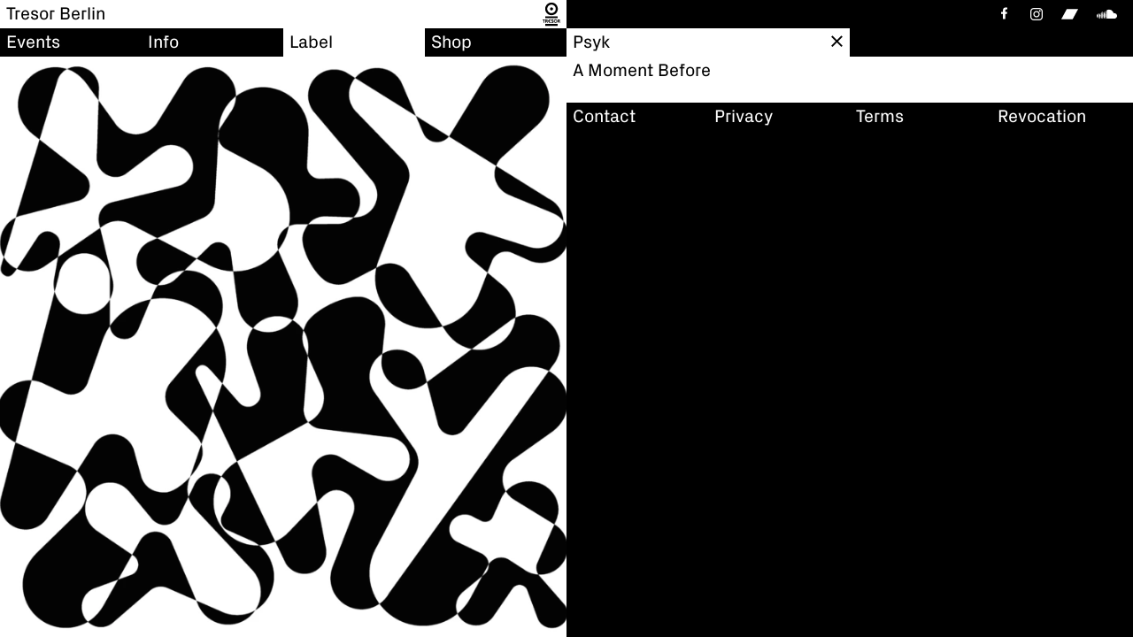

--- FILE ---
content_type: text/html; charset=UTF-8
request_url: https://tresorberlin.com/release/tresor-308/
body_size: 2861
content:
<!doctype html>
<html lang="en-US">
<head>
	<meta charset="UTF-8">
	<meta http-equiv="X-UA-Compatible" content="IE=edge">
	<meta name="apple-mobile-web-app-capable" content="yes">
	<meta name="mobile-web-app-capable" content="yes">
	<meta name="viewport" content="width=device-width, initial-scale=1, maximum-scale=1, user-scalable=0">

	<title>Tresor.308 | Tresor Berlin</title>
	<meta name="title" content="Tresor.308 | Tresor Berlin">
	<meta property="og:title" content="Tresor.308 | Tresor Berlin" />

	<meta property="og:type" content="website">
	<meta property="og:url" content="https://tresorberlin.com/release/tresor-308/">
	<meta property="og:locale" content="de_DE" />


    
	
		<meta property="og:image" content="https://tresorberlin.com/wp-content/uploads/2019/02/tresor308-artwork-1536x1536.png" />
		<meta property="og:image:width" content="1536">
		<meta property="og:image:height" content="1536">

	
	<meta name="description" content="Legendary techno label and nightclub from Berlin. Tresor Shop sells music and Tresor branded merchandise.">
	<meta property="og:description" content="Legendary techno label and nightclub from Berlin. Tresor Shop sells music and Tresor branded merchandise.">


	<meta name="Copyright" content="Copyright &copy; Tresor Berlin - 2026">

    <link rel="icon" href="https://tresorberlin.com/wp-content/themes/tresor/images/favicon-32.png" sizes="32x32" type="image/png">
    <link rel="icon" href="https://tresorberlin.com/wp-content/themes/tresor/images/favicon-64.png" sizes="64x64" type="image/png">
    <link rel="icon" href="https://tresorberlin.com/wp-content/themes/tresor/images/favicon-128.png" sizes="128x128" type="image/png">
    <link rel="icon" href="https://tresorberlin.com/wp-content/themes/tresor/images/favicon-192.png" sizes="192x192" type="image/png">
    <link rel="apple-touch-icon" href="https://tresorberlin.com/wp-content/themes/tresor/images/favicon-180.png" sizes="180x180" type="image/png">

	<meta name='robots' content='max-image-preview:large' />
<link rel='stylesheet' id='wc-pb-checkout-blocks-css' href='https://tresorberlin.com/wp-content/plugins/woocommerce-product-bundles/assets/css/frontend/checkout-blocks.css?ver=8.1.2' type='text/css' media='all' />
<link rel='stylesheet' id='style-css' href='https://tresorberlin.com/wp-content/themes/tresor/style.css?ver=2.02' type='text/css' media='all' />
<link rel='stylesheet' id='wc-bundle-style-css' href='https://tresorberlin.com/wp-content/plugins/woocommerce-product-bundles/assets/css/frontend/woocommerce.css?ver=8.1.2' type='text/css' media='all' />
<link rel="canonical" href="https://tresorberlin.com/release/tresor-308/" />
			<script  type="text/javascript">
				!function(f,b,e,v,n,t,s){if(f.fbq)return;n=f.fbq=function(){n.callMethod?
					n.callMethod.apply(n,arguments):n.queue.push(arguments)};if(!f._fbq)f._fbq=n;
					n.push=n;n.loaded=!0;n.version='2.0';n.queue=[];t=b.createElement(e);t.async=!0;
					t.src=v;s=b.getElementsByTagName(e)[0];s.parentNode.insertBefore(t,s)}(window,
					document,'script','https://connect.facebook.net/en_US/fbevents.js');
			</script>
			<!-- WooCommerce Facebook Integration Begin -->
			<script  type="text/javascript">

				fbq('init', '426373582086854', {}, {
    "agent": "woocommerce-9.3.3-3.2.10"
});

				fbq( 'track', 'PageView', {
    "source": "woocommerce",
    "version": "9.3.3",
    "pluginVersion": "3.2.10"
} );

				document.addEventListener( 'DOMContentLoaded', function() {
					// Insert placeholder for events injected when a product is added to the cart through AJAX.
					document.body.insertAdjacentHTML( 'beforeend', '<div class=\"wc-facebook-pixel-event-placeholder\"></div>' );
				}, false );

			</script>
			<!-- WooCommerce Facebook Integration End -->
			<style id='wp-fonts-local' type='text/css'>
@font-face{font-family:Inter;font-style:normal;font-weight:300 900;font-display:fallback;src:url('https://tresorberlin.com/wp-content/plugins/woocommerce/assets/fonts/Inter-VariableFont_slnt,wght.woff2') format('woff2');font-stretch:normal;}
@font-face{font-family:Cardo;font-style:normal;font-weight:400;font-display:fallback;src:url('https://tresorberlin.com/wp-content/plugins/woocommerce/assets/fonts/cardo_normal_400.woff2') format('woff2');}
</style>

    <style>
        :root { --accent:#1d2bc4;--accent-text:#ffffff;--accent-hover:#3344ff;--accent-text-hover:#ffffff; }
    </style>


</head>

<body class="release-template-default single single-release postid-15172 theme-tresor woocommerce-no-js">



<div class="body-inner">


    <header class="site-header">
        <div class="site-header-title bar">
            <a href="https://tresorberlin.com">
                <span>Tresor Berlin</span>
            </a>
            <a href="https://tresorberlin.com" class="logo-bar-link">
                <svg><use xlink:href="https://tresorberlin.com/wp-content/themes/tresor/images/assets.svg#tresor" href="https://tresorberlin.com/wp-content/themes/tresor/images/assets.svg#tresor"></use></svg>
            </a>
            <button class="menu-trigger menu-trigger-close"></button>
        </div>
        <div class="site-header-social bar">
            <div class="ext-links">
                <a href="https://www.facebook.com/tresorberlin" title="Facebook" target="_blank" rel="noopener" class="ext-link-fb">
                    <svg><use xlink:href="https://tresorberlin.com/wp-content/themes/tresor/images/assets.svg#fb" href="https://tresorberlin.com/wp-content/themes/tresor/images/assets.svg#fb"></use></svg>
                </a>
                <a href="https://www.instagram.com/tresorberlin/" title="Instagram" target="_blank" rel="noopener" class="ext-link-ig">
                    <svg><use xlink:href="https://tresorberlin.com/wp-content/themes/tresor/images/assets-v2.svg#ig" href="https://tresorberlin.com/wp-content/themes/tresor/images/assets-v2.svg#ig"></use></svg>
                </a>
                <a href="https://tresorberlin.bandcamp.com/" title="Bandcamp" target="_blank" rel="noopener" class="ext-link-bc">
                    <svg><use xlink:href="https://tresorberlin.com/wp-content/themes/tresor/images/assets-v2.svg#bc" href="https://tresorberlin.com/wp-content/themes/tresor/images/assets-v2.svg#bc"></use></svg>
                </a>
                <a href="https://soundcloud.com/tresorberlin" title="Soundcloud" target="_blank" rel="noopener" class="ext-link-sc">
                    <svg><use xlink:href="https://tresorberlin.com/wp-content/themes/tresor/images/assets.svg#sc" href="https://tresorberlin.com/wp-content/themes/tresor/images/assets.svg#sc"></use></svg>
                </a>
            </div>
        </div>
    </header>

	<div class="site-wrapper">

		<header class="nav-header">
			<nav class="nav-main bar">
	<ul id="main-menu" class="bar-menu grid-4"><li id="menu-item-20" class="menu-item menu-item-type-post_type menu-item-object-page menu-item-20"><a href="https://tresorberlin.com/events/"><span><span>Events</span></span></a></li>
<li id="menu-item-34" class="menu-item menu-item-type-post_type menu-item-object-page menu-item-34"><a href="https://tresorberlin.com/info/location/"><span><span>Info</span></span></a></li>
<li id="menu-item-17961" class="menu-item menu-item-type-post_type menu-item-object-page menu-item-17961"><a href="https://tresorberlin.com/label/artists/"><span><span>Label</span></span></a></li>
<li id="menu-item-18017" class="menu-item menu-item-type-post_type menu-item-object-page menu-item-18017"><a href="https://tresorberlin.com/shop/merch/"><span><span>Shop</span></span></a></li>
</ul></nav>
						<div class="nav-sub nav-sub-single bar ">
            <a href="https://tresorberlin.com/label/catalogue/" class="backlink">
            <span class="single-title"><span><h1>Psyk</h1></span></span>
            </a>
    </div>		</header>

		<div class="wrapper-inner">
			    <nav class="nav-dynamic nav-dynamic-single bar bar-flex">
        <span><span><h2>A Moment Before</h2></span></span>
    </nav>
			<aside class="hero-outer">
    <div class="hero-inner">
		    <div class="hero-content  hero-image   ">
                    <div class="picture-outer">
                                    <picture class="placeholder">
                        <source srcset="https://tresorberlin.com/wp-content/uploads/2019/02/tresor308-artwork.webp 2400w, https://tresorberlin.com/wp-content/uploads/2019/02/tresor308-artwork-300x300.webp 300w, https://tresorberlin.com/wp-content/uploads/2019/02/tresor308-artwork-1024x1024.webp 1024w, https://tresorberlin.com/wp-content/uploads/2019/02/tresor308-artwork-150x150.webp 150w, https://tresorberlin.com/wp-content/uploads/2019/02/tresor308-artwork-768x768.webp 768w, https://tresorberlin.com/wp-content/uploads/2019/02/tresor308-artwork-1536x1536.webp 1536w, https://tresorberlin.com/wp-content/uploads/2019/02/tresor308-artwork-2048x2048.webp 2048w, https://tresorberlin.com/wp-content/uploads/2019/02/tresor308-artwork-100x100.webp 100w, https://tresorberlin.com/wp-content/uploads/2019/02/tresor308-artwork-600x600.webp 600w" sizes="(max-width: 1023px) 96px, 112px" type="image/webp">
                        <img width="2400" height="2400" src="https://tresorberlin.com/wp-content/uploads/2019/02/tresor308-artwork.png" srcset="https://tresorberlin.com/wp-content/uploads/2019/02/tresor308-artwork.png 2400w, https://tresorberlin.com/wp-content/uploads/2019/02/tresor308-artwork-300x300.png 300w, https://tresorberlin.com/wp-content/uploads/2019/02/tresor308-artwork-1024x1024.png 1024w, https://tresorberlin.com/wp-content/uploads/2019/02/tresor308-artwork-150x150.png 150w, https://tresorberlin.com/wp-content/uploads/2019/02/tresor308-artwork-768x768.png 768w, https://tresorberlin.com/wp-content/uploads/2019/02/tresor308-artwork-1536x1536.png 1536w, https://tresorberlin.com/wp-content/uploads/2019/02/tresor308-artwork-2048x2048.png 2048w, https://tresorberlin.com/wp-content/uploads/2019/02/tresor308-artwork-100x100.png 100w, https://tresorberlin.com/wp-content/uploads/2019/02/tresor308-artwork-600x600.png 600w" alt="" sizes="(max-width: 1023px) 96px, 112px">
                    </picture>
                                                    <picture class="delay-load">
                        <source data-srcset="https://tresorberlin.com/wp-content/uploads/2019/02/tresor308-artwork.webp 2400w, https://tresorberlin.com/wp-content/uploads/2019/02/tresor308-artwork-300x300.webp 300w, https://tresorberlin.com/wp-content/uploads/2019/02/tresor308-artwork-1024x1024.webp 1024w, https://tresorberlin.com/wp-content/uploads/2019/02/tresor308-artwork-150x150.webp 150w, https://tresorberlin.com/wp-content/uploads/2019/02/tresor308-artwork-768x768.webp 768w, https://tresorberlin.com/wp-content/uploads/2019/02/tresor308-artwork-1536x1536.webp 1536w, https://tresorberlin.com/wp-content/uploads/2019/02/tresor308-artwork-2048x2048.webp 2048w, https://tresorberlin.com/wp-content/uploads/2019/02/tresor308-artwork-100x100.webp 100w, https://tresorberlin.com/wp-content/uploads/2019/02/tresor308-artwork-600x600.webp 600w" sizes="(max-width: 1023px) 100vw, 50vw" type="image/webp">
                        <img width="2400" height="2400" data-src="https://tresorberlin.com/wp-content/uploads/2019/02/tresor308-artwork.png" data-srcset="https://tresorberlin.com/wp-content/uploads/2019/02/tresor308-artwork.png 2400w, https://tresorberlin.com/wp-content/uploads/2019/02/tresor308-artwork-300x300.png 300w, https://tresorberlin.com/wp-content/uploads/2019/02/tresor308-artwork-1024x1024.png 1024w, https://tresorberlin.com/wp-content/uploads/2019/02/tresor308-artwork-150x150.png 150w, https://tresorberlin.com/wp-content/uploads/2019/02/tresor308-artwork-768x768.png 768w, https://tresorberlin.com/wp-content/uploads/2019/02/tresor308-artwork-1536x1536.png 1536w, https://tresorberlin.com/wp-content/uploads/2019/02/tresor308-artwork-2048x2048.png 2048w, https://tresorberlin.com/wp-content/uploads/2019/02/tresor308-artwork-100x100.png 100w, https://tresorberlin.com/wp-content/uploads/2019/02/tresor308-artwork-600x600.png 600w" alt="" sizes="(max-width: 1023px) 100vw, 50vw">
                    </picture>
                            </div>
            </div>
    </div>
</aside>			<div class="main-outer">
				<main class="main-content">
					<article class="main-text">
											</article>
				</main>
				<footer class="main-footer bar">
    <div class="main-footer-wrapper">
        <nav class="nav-footer">
            <ul id="footer-menu" class="bar-menu grid-4"><li id="menu-item-69" class="menu-item menu-item-type-post_type menu-item-object-page menu-item-69"><a href="https://tresorberlin.com/info/contact/"><span><span>Contact</span></span></a></li>
<li id="menu-item-68" class="menu-item menu-item-type-post_type menu-item-object-page menu-item-privacy-policy menu-item-68"><a rel="privacy-policy" href="https://tresorberlin.com/privacy/"><span><span>Privacy</span></span></a></li>
<li id="menu-item-18439" class="menu-item menu-item-type-post_type menu-item-object-page menu-item-18439"><a href="https://tresorberlin.com/terms/"><span><span>Terms</span></span></a></li>
<li id="menu-item-18438" class="menu-item menu-item-type-post_type menu-item-object-page menu-item-18438"><a href="https://tresorberlin.com/revocation/"><span><span>Revocation</span></span></a></li>
</ul>        </nav>
    </div>
</footer>

			</div>
		</div>

	</div>


</div><!-- /.wrapper -->


			<!-- Facebook Pixel Code -->
			<noscript>
				<img
					height="1"
					width="1"
					style="display:none"
					alt="fbpx"
					src="https://www.facebook.com/tr?id=426373582086854&ev=PageView&noscript=1"
				/>
			</noscript>
			<!-- End Facebook Pixel Code -->
				<script type='text/javascript'>
		(function () {
			var c = document.body.className;
			c = c.replace(/woocommerce-no-js/, 'woocommerce-js');
			document.body.className = c;
		})();
	</script>
	<link rel='stylesheet' id='wc-blocks-style-css' href='https://tresorberlin.com/wp-content/plugins/woocommerce/assets/client/blocks/wc-blocks.css?ver=wc-9.3.3' type='text/css' media='all' />
<script type="text/javascript" src="https://tresorberlin.com/wp-content/themes/tresor/js/splide.min.js?ver=2.4.20" id="splide-js-js"></script>
<script type="text/javascript" src="https://tresorberlin.com/wp-content/themes/tresor/js/scripts.js?ver=0.62" id="scripts-js"></script>
<script type="text/javascript" src="https://tresorberlin.com/wp-content/themes/tresor/js/scripts-audio.js?ver=1.0" id="theme-audio-js" defer="defer" data-wp-strategy="defer"></script>
</body>
</html>
<!-- Performance optimized by Redis Object Cache. Learn more: https://wprediscache.com -->


--- FILE ---
content_type: text/css
request_url: https://tresorberlin.com/wp-content/themes/tresor/style.css?ver=2.02
body_size: 10933
content:
/*
Theme Name: tresor
Theme URI: https://robinbenad.com
Description: Tresor
Author: Robin Benad
Author URI: https://robinbenad.com
Version: 1.0
*/

/* Box sizing rules */
*,
*::before,
*::after {
    box-sizing: border-box;
}

/* Remove default padding */
ul[class],
ol[class] {
    padding: 0;
}

/* Remove default margin */
body,
h1,
h2,
h3,
h4,
p,
ul[class],
ol[class],
li,
figure,
figcaption,
blockquote,
dl,
dd {
    margin: 0;
}

/* Set core body defaults */
body {
    min-height: 100dvh;
    scroll-behavior: smooth;
    margin: 0;
    padding: 0;
}

/* Remove list styles on ul, ol elements with a class attribute */
ul[class],
ol[class] {
    list-style: none;
}

/* A elements that don't have a class get default styles */
a:not([class]) {
    text-decoration-skip-ink: auto;
}

a {
    color: inherit;
}

.bar a {
    text-decoration: none;
    display: block;
}

h1, h2, h3, h4, h5, h6 {
    font-size: inherit;
    font-weight: inherit;
    margin: 0;
}

h4, h5, h6 {
    font-size: var(--font-size-small);
    line-height: var(--line-height-small);
    margin-bottom: 4px;
}

/* Make images easier to work with */
img {
    max-width: 100%;
    height: auto;
    display: block;
}

/* Inherit fonts for inputs and buttons */
input,
button,
textarea,
select {
    font: inherit;
}

i,
address {
    font-style: normal;
}

hr {
    border-top: 1px solid var(--medium);
    border-bottom: 0;
    margin-bottom: 1.16666em;
}

/*  FONTS
========================================================================== */


@font-face {
    font-family: 'Px-Grotesk-web-broken';
    font-style: normal;
    font-weight: 400;
    font-display: block;
    src: url(fonts/Px-Grotesk-Regular.woff2) format('woff2'), url(fonts/Px-Grotesk-Regular.woff) format('woff'), url(fonts/Px-Grotesk-Regular.eot) format('eot');
}

@font-face {
    font-family: 'Px-Grotesk-web';
    font-style: normal;
    font-weight: 400;
    font-display: block;
    src: url(fonts/px-grotesk.woff2) format('woff2'), url(fonts/px-grotesk.woff) format('woff'), url(fonts/px-grotesk.eot) format('eot');
}



/*  GRID
========================================================================== */

/*
- body
--- body-inner
----- site-header
------- site-header-title
------- site-header-social
----- site-wrapper
------- nav-header
--------- nav-main
--------- nav-title (mobile only)
--------- nav-sub
------- wrapper-inner
--------- nav-dynamic
--------- hero-outer
----------- hero-inner
------------- hero-content
------------- hero-footer
--------- main-outer
----------- main-content
----------- main-footer
*/

/* HTML */

html {
    --bar-height: 32px;
    --bar-grid-width: 50%;
    --grid-image-width: 96px;
    --grid-image-gap: 3px;
    --pad: 6px;
    --dark: #000;
    --light: #fff;
    --medium: #ccc;
    font-size: 18px;
    --font-size-small: 12px;
    --line-height-small: 14px;
    --line-height-normal: 1.2;
    --checkbox-width: 11px;
    --checkbox-top: 0.28em;
    --placeholder-color: #757575;
}

html, body {
    background: var(--dark);
    color: var(--light);
    font-family: 'Px-Grotesk-web-broken', "Helvetica Neue", "Helvetica", sans-serif;
    font-family: 'Px-Grotesk-web', "Helvetica Neue", "Helvetica", sans-serif;
}

/* Body */

body {
    display: flex;
    flex-direction: column;
    text-rendering: optimizeLegibility;
    -webkit-font-variant-ligatures: common-ligatures;
    font-variant-ligatures: common-ligatures;
    -webkit-font-feature-settings: "kern";
    -moz-font-feature-settings: "kern";
    font-feature-settings: "kern";
    font-kerning: normal;
    -webkit-font-smoothing: antialiased;
    -moz-osx-font-smoothing: grayscale;
    line-height: var(--line-height-normal);
}


/* Body Inner */

.body-inner {
    flex: 1 0 auto;
    display: flex;
    flex-direction: column;
}


/* Site Header */


.site-header,
.nav-header {
    z-index: 99999;
}

.site-header-title {
    background: var(--dark);
    color: var(--light);
    display: flex;
    justify-content: space-between;
}

.site-header-title svg {
    fill: var(--light);
}

.site-header-social {
    background: var(--dark);
}


/* Site Wrapper */

.site-wrapper {
    display: flex;
    flex-direction: column;
    flex: 1 0 auto;
}


/* Nav Header */

.nav-main {
    background: var(--dark);
}

.nav-title {
    background: var(--light);
    color: var(--dark);
    display: flex;
    justify-content: space-between;
}

.nav-sub {
    background: var(--dark);
}

.nav-sub-single {
    display: grid;
    grid-template-columns: 50% 50%;
}
.nav-sub-single.long{
    grid-template-columns: 100%;
}

.single-title {
    background: var(--light);
    color: var(--dark);
}

.wrapper-splash {
    display: none;
}

/* Wrapper Inner */

.wrapper-inner {
    flex: 1 0 auto;
}


/* Nav Dynamic */

.nav-dynamic {
    grid-area: nav-dynamic;
    background: var(--dark);
    z-index: 1;
    /*    display: none;*/
}

.nav-dynamic-single,
.nav-dynamic-checkout {
    background: var(--light);
    color: var(--dark);
}
.backlink {
    position: relative;
}
.backlink > span:after {
    content: "×";
    display: block;
    line-height: 1;
    right: 4px;
    position: absolute;
    color: currentColor;
    margin-top: -0.1em;
}
.bar .backlink > span {
    padding-right: 16px;
}


/* Hero Outer */

.hero-outer {
    display: flex;
    flex-direction: column;
    grid-area: hero;
    height: 100vw;
    background: var(--medium);
}

.hero-inner {
    display: flex;
    flex-direction: column;
    height: 100%;
}

.hero-content {
    flex: 1 0 auto;
    height: 100%;
}

.hero-content.has-footer {
    max-height: calc(100% - var(--bar-height));
}

.hero-footer {
    background: var(--dark);
    position: relative;
}

.hero-footer-label {
    position: absolute;
    bottom: 100%;
    background: var(--dark);
    width: var(--bar-grid-width);
}

.hero-footer-label.long-name,
.hero-footer-label.very-long-name,
.hero-footer-label.extra-long-name {
    width: 50%;
}

.hero-credit {
    display: flex;
    justify-content: flex-end;
    position: relative;
}

.home .hero-credit .hero-footer-label,
.wrapper-splash .hero-credit .hero-footer-label {
    background: var(--light);
    color: var(--dark);
}


/* Main Outer */

.main-outer {
    grid-area: content;
    display: flex;
    flex-direction: column;
}

.main-content {
    flex: 1 0 auto;
    background: var(--light);
    color: var(--dark);
}

.main-text {
    padding-left: var(--pad);
    padding-right: var(--pad);
    padding-bottom: 1em;
}
/*div.woocommerce {
    margin-bottom: var(--bar-height);
}*/

.main-footer {
    background: var(--dark);
}

.main-text h2 {
    text-decoration: underline;
    margin-top: 0.25em;
    margin-bottom: 1em;
}


.player-top {
    background: var(--light);
    color: var(--dark);
    position: -webkit-sticky;
    position: sticky;
    width: 100%;
    left: 0;
    top: calc(2 * var(--bar-height));
    z-index: 99999;
}

/*  SVG
========================================================================== */

svg {
    fill: var(--dark);
    width: 100%;
    height: 100%;
    display: block;
}

/*  HELPER
========================================================================== */

.product-actions-bar,
.bar {
    min-height: var(--bar-height);
    height: max-content;
    line-height: var(--bar-height);
}

/*.product-actions-bar {
    min-height: calc(2 * var(--bar-height));
}*/

/*@media screen and (min-width: 1200px) {
    .product-actions-bar > span.has-button button {
        height: calc(2* var(--bar-height));
        margin-top: calc(-1* var(--bar-height));
        background: var(--accent, #000);
        display: flex;
        align-items: flex-end;
        padding: var(--pad);
        line-height: 1;
        padding-bottom: calc(var(--pad) - 0.1em);
    }

    .single-product .nav-dynamic {
        padding-right: 25%;
    }
}*/

.bar.bar-flex {
    min-height: var(--bar-height);
    height: auto;
}

.nl-form-label {
    background: var(--dark);
}
.nl-form {
    display: grid;
    grid-template-columns: 75% 25%;
}
.nl-form input[type="email"] {
    padding-left: var(--pad);
    padding-right: 2px;
}
.nl-form > *{
    height: var(--bar-height);
    line-height: var(--bar-height);
}

.nl-form button {
    border: none;
    outline: none;
    border-radius: 0;
    padding: 0;
    background: transparent;
    cursor: pointer;
    position: relative;
    text-align: left;
    padding-left: var(--pad);
    line-height: var(--bar-height);
    background: black;
    color: #fff;
}

.nl-form input[disabled] {
    background: #2c2c2c;
    color: #fff;
}

.newsletter-form.processing button,
.newsletter-form.processing input,
.newsletter-form.success button,
.newsletter-form.success input {
    pointer-events: none!important;
}

/*.bar span{
    padding-top: 0.355em;
    padding-bottom: 0.096em;
    display: block;
    padding-left: var(--pad);
    padding-right: var(--pad);
}*/

.product-actions-bar > span,
.bar span{
    /*    height: 100%;*/
    display: flex;
    align-items: center;
    padding-left: var(--pad);
    padding-right: 2px;
    min-width: 0;
}

.product-actions-bar > span > span,
.bar span > span,
.bar span > span > h1,
.bar span > span > h2{
    display: block;
    white-space: nowrap;
    min-width: 0;
    overflow: hidden;
    text-overflow: ellipsis;
    padding: 0;
}

.plus-link {
    position: relative;
}

.plus-link:after {
    content: "+";
    position: absolute;
    right: 3px;
    top: 0;
    margin-top: -0.05em;
}

.plus-link span {
    margin-right: 0.5em;
}

.fancy-radio,
.fancy-checkbox,
.wc-credit-card-form + p label,
.wpcf7-acceptance label{
    cursor: pointer;
}

/*.wpcf7-acceptance {
    line-height: 1.5;
}*/

.fancy-radio input[type="radio"],
.fancy-radio-inline input[type="radio"],
.fancy-checkbox input[type="checkbox"],
.wc-credit-card-form + p input[type="checkbox"],
.wpcf7-acceptance input[type="checkbox"]{
    display: none!important;
}

.fancy-checkbox input + span:before,
.wc-credit-card-form + p input + label:before,
.fancy-radio input + span:before,
.fancy-radio-inline input + span:before,
.wpcf7-acceptance input + span:before{
    content: "";
    display: block;
    width: var(--checkbox-width);
    height: var(--checkbox-width);
    border: 2px solid var(--dark);
    background: transparent;
}

.fancy-checkbox input + span:before,
.wc-credit-card-form + p input + label:before,
.fancy-radio input + span:before,
.wpcf7-acceptance input + span:before{
    position: absolute;
    left: 0;
    top: var(--checkbox-top);
}

/*.fancy-radio-inline input + span:before {
    position: relative;
    top: 0.065em;
}*/

.fancy-checkbox input + span,
.wc-credit-card-form + p input + label,
.fancy-radio input + span,
.wpcf7-acceptance input + span {
    position: relative;
    padding-left: calc(var(--checkbox-width) + var(--pad));
}

.wc-credit-card-form + p input + label {
    display: block!important;
}

.fancy-radio-inline input + span {
    display: block;
}

/*.fancy-radio-inline input + span:before,
.fancy-radio input + span:before {
    content: "\e928";
    opacity: 0.5;
}*/
.fancy-radio-inline input:checked + span:before,
.fancy-radio input:checked + span:before {
    background: var(--dark);
}

/*.fancy-checkbox input + span:before,
.wc-credit-card-form + p input + label:before,
.wpcf7-acceptance input + span:before{
    content: "\e91f";
    opacity: 0.5;
}*/
.fancy-checkbox input:checked + span:before,
.wc-credit-card-form + p input:checked + label:before,
.wpcf7-acceptance input:checked + span:before{
    background: var(--dark);
}
/*
.wpcf7-acceptance input:checked + span,
.wc-credit-card-form + p input:checked + label{
    color: var(--offwhite);
}

.wc-credit-card-form + p input:checked {
    opacity: 1;
}

.wpcf7-acceptance input:checked + span:before {
    opacity: 1!important;
}

.wpcf7-acceptance label:hover span:before,
.fancy-checkbox:hover span:before,
.wc-credit-card-form + p:hover label:before,
.fancy-radio:hover span:before,
.fancy-radio-inline:hover span:before{
    opacity: 0.7;
}*/


input[type="email"],
input[type="number"],
input[type="password"],
input[type="search"],
input[type="tel"],
input[type="text"],
input[type="url"] {
    -webkit-appearance: none;
    -moz-appearance: none;
    appearance: none;
    box-shadow: none;
    outline: 0;
    border: 0;
    border-radius: 0;
    max-width: 100%;
    width: 100%;
}

/*  HEADER
========================================================================== */

.logo-bar-link {
    width: 20px;
    height: var(--bar-height);
    padding: 0 var(--pad);
    box-sizing: content-box;
}

.site-header-social {
    height: var(--bar-height);
}

.ext-links {
    height: 100%;
    display: flex;
    justify-content: flex-end;
}

.ext-links a {
    padding: 0 11px;
    box-sizing: content-box;
}

.ext-links a.ext-link-fb {
    padding-right: 15px;
    padding-left: 18px;
}
.ext-links a.ext-link-sc {
    padding-right: 18px;
}

.ext-links a.ext-link-fb svg {
    position: relative;
    top: -1px;
}

.ext-link-fb {
    width: 7px;
}
.ext-link-ra {
    width: 23px;
}
.ext-link-ig {
    width: 14px;
}
.ext-link-bc {
    width: 19px;
    padding: 0 10px!important;
}
.ext-link-sc {
    width: 23px;
}

.ext-links svg {
    fill: var(--light);
}

.menu-trigger {
    width: 25vw;
    height: 100%;
    min-height: var(--bar-height);
    border: none;
    outline: none;
    border-radius: 0;
    padding: 0;
    background: transparent;
    cursor: pointer;
    position: relative;
}

.menu-trigger-close {
    display: none;
}

.menu-trigger:before,
.menu-trigger:after{
    position: absolute;
    width: 16px;
    right: 5px;
    box-sizing: content-box;
}


.menu-trigger:after {
    content: "";
    top: 9px;
    height: 10px;
    border-top: 2px solid var(--dark);
    border-bottom: 2px solid var(--dark);
}

.menu-trigger-open:before {
    content: "";
    top: 15px;
    height: 2px;
    background: var(--dark);
}

.menu-trigger-open:after {
    border-top: 2px solid var(--dark);
    border-bottom: 2px solid var(--dark);
}

.menu-trigger-close:after {
    border-top: 2px solid var(--light);
    border-bottom: 2px solid var(--light);
}

.single-event #menu-item-20 > a,
.single-product #menu-item-18017 > a,
.single-artist #menu-item-17961 > a,
.single-release #menu-item-17961 > a,
.single-job #menu-item-34 > a{
    background: var(--light);
    color: var(--dark);
}

/*  MENUS
========================================================================== */

.grid-2 {
    display: grid;
    grid-template-columns: minmax(0, 1fr) minmax(0, 1fr);
}
.grid-2-gap {
    gap: var(--pad);
}


.grid-4 {
    display: grid;
    grid-template-columns: 25% 25% 25% 25%;
}

.grey-bg,
.lost_reset_password .woocommerce-form-row,
.account-login-data {
    padding: var(--pad);
    background: #ececec;
}

.current-menu-parent > a,
.current-menu-item > a {
    background: var(--light);
    color: var(--dark);
}

.checkout-menu-item {
    display: none;
}

.edit-account {
    margin-top: var(--pad);
}
.pw-confirm {
    grid-column: 2;
}

@media (hover: hover) {
    .menu-item:not(.current-menu-item):not(.current-menu-parent):hover > a,
    a.plus-link:hover,
    a.backlink:hover span,
    .product-actions-bar .add-to-cart-wrapper button:not(.disabled):hover,
    a.button:hover,
    .select-var:hover,
    .select-item:not(.select-disabled):hover,
    .woocommerce-notices-wrapper.item-removed-message > .woocommerce-message[role="alert"] .restore-item:hover,
    body button[name="calc_shipping"]:hover,
    body button[name="apply_coupon"]:hover,
    .step-buttons .next-posts-link button:hover,
    .wc-gzd-order-submit button:hover,
    .woocommerce-MyAccount-navigation-link:not(.is-active) a:hover,
    .main-outer .account-action button:hover {
        background: #2c2c2c !important;
        color: var(--light)!important;
    }

    .audio-playlist li:hover {
        background: var(--dark)!important;
        color: var(--light)!important;
    }
    .audio-playlist li:hover svg {
        fill: var(--light);
    }

    .step-buttons .next-posts-link span:hover:after,
    .wc-gzd-place-order:hover:after {
        color: var(--dark)!important;
    }

    .nl-form button:hover {
        background: #2c2c2c;
    }

}

/*  MAIN TEXT
========================================================================== */

p {
    margin-top: 0.2em;
    margin-bottom: 1em;
}
p:last-child {
    margin-bottom: 0.2em;
}

.pad {
    padding-left: var(--pad);
    padding-right: var(--pad);
}

/*  HERO
========================================================================== */

.picture-outer {
    height: 100%;
    width: 100%;
    position: relative;
}

.delay-load {
    position: relative;
    visibility: hidden;
}

.delay-load.loaded {
    visibility: visible;
}

picture.placeholder {
    position: absolute;
    width: 100%;
    height: 100%;
}

.hero-content img {
    object-fit: cover;
    width: 100%;
    height: 100%;
}

.hero-content.contain-image{
    justify-content: center;
    display: flex;
    flex-direction: column;
}

.hero-content.pad-image {
    padding: var(--bar-height);
}

.hero-content.dark-bg {
    background: var(--dark);
}
.hero-content.light-bg {
    background: var(--light);
}

.hero-content.contain-image img {
    object-fit: contain;
}

.hero-content.round-image img {
    height: auto;
}

.hero-content.round-image .picture-outer {
    display: flex;
    justify-content: center;
    align-items: center;
}

.hero-content.contain-image picture{
    height: 100%;
    width: 100%;
    display: flex;
    justify-content: center;
    align-items: center;
}

.hero-content.round-image img {
    border-radius: 9999px;
}

.item-image {
    position: relative;
}

.item-image:not(.round-image):after,
.hero-content:not(.contain-image):not(.round-image) .picture-outer:after {
    content: "";
    background: rgba(255,255,255,0.01);
    position: absolute;
    width: 100%;
    height: 100%;
    top: 0;
    left: 0;
}

.hero-texts-2,
.hero-texts-3,
.hero-texts-4 {
    display: grid!important;
}

.hero-texts-2,
.hero-texts-3,
.hero-texts-4 {
    grid-template-columns: 50% 50%;
}

/*  HERO SPLASH
========================================================================== */


.splash-link {
    display: block;
    height: 100%;
}


/*  HERO SLIDER / SPLIDE
========================================================================== */

.splide__container{
    position:relative;
    box-sizing:border-box
}
.splide__list{
    margin:0!important;
    padding:0!important;
    width: 100%;
    will-change:transform;
    min-width: 100%;
}
.splide.is-active .splide__list{
    display:flex;
    width:-webkit-max-content;
    width:max-content;
}
.splide,.splide__slide{
    position:relative;
    outline:none
}
.splide__slide{
    box-sizing:border-box;
    list-style-type:none!important;
    margin:0;
    flex-shrink:0
}
.splide__slider{
    position:relative
}
.splide__track{
    position:relative;
    z-index:0;
    overflow:hidden
}
.splide--draggable>.splide__track>.splide__list>.splide__slide{
    -webkit-user-select:none;
    user-select:none
}

.splide,
.splide__track,
.splide__list,
.splide__slide {
    height: 100%;
}

.splide__slide {
    /*transform: translateZ(0px);*/
}

.splide__arrow {
    position: absolute;
    z-index: 1;
    top: 50%;
    transform: translateY(-50%);
    width: 2em;
    height: 6em;
    display: flex;
    align-items: center;
    border: none;
    padding: 0;
    opacity: 0;
    background: transparent;
    color: #fff;
    /*
    text-shadow: -0.5px -0.5px 0px rgb(0 0 0 / 10%), 0.5px -0.5px 0px rgb(0 0 0 / 10%), -0.5px 0.5px 0px rgb(0 0 0 / 10%), 0.5px 0.5px 0px rgb(0 0 0 / 10%), 0.5px 0px 0px rgb(0 0 0 / 10%), -0.5px 0px 0px rgb(0 0 0 / 10%), 0px 0.5px 0px rgb(0 0 0 / 10%), 0px -0.5px 0px rgb(0 0 0 / 10%);
    */
}

.splide__arrow svg {
    width: 14px;
    stroke: #000000;
    stroke-width: 0.1px;
}

.splide__arrow--prev svg {
    transform: scaleX(-1);
}

.hero-inner:hover .splide.is-active .splide__arrow,
.splide__arrow:hover {
    opacity: 1;
}

.splide__arrow:focus {
    outline: none;
}

.splide__arrow:hover {
    cursor: pointer;
}

.splide__arrow--prev {
    left: 0;
    padding-left: var(--pad);
}
.splide__arrow--next {
    right: 0;
    padding-right: var(--pad);
    justify-content: flex-end;
}

@media (pointer: coarse) {
    .splide__arrow {
        display: none!important;
    }
}

/*  FIX FLASH */

.splide__pagination{
    position:absolute;
    visibility: hidden;
    pointer-events: none;
    height: 0;
    width: 0;
}
.splide__pagination__page{
    transition: opacity .2s linear;
    opacity: .9
}
.splide__pagination__page.is-active{
    opacity: .8;
}


/*  HERO MAP
========================================================================== */

.map {
    width: 100%;
    height: 100%;
}

.map,
.map > div {
    background: #fff!important;
}

.map *:focus {
    outline: none!important;
}

/*  TRESOR LOGO SLIDE
========================================================================== */

.tresor-slide {
    height: 100%;
    width: 100%;
    display: flex;
    justify-content: center;
    align-items: center;
}

.tresor-slide.white {
    background: var(--dark);
}
.tresor-slide.black {
    background: var(--light);
}

.tresor-slide.white svg {
    fill: var(--light);
}

.tresor-slide svg {
    width: 41.666%;
    max-height: 75%;
    min-width: 177px;
}

/*  ITEM GRID
========================================================================== */

.pagination {
    display: grid;
    grid-template-columns: 50% 50%;
    border-bottom: 1px solid var(--medium);
}
.pagination.step-buttons {
    grid-template-columns: minmax(0, 1fr) minmax(0, 1fr);
    gap: var(--pad);
    padding: var(--pad);
    border: none;
}

.pagination a {
    display: block;
    text-decoration: none;
    width: 100%;
}

.pagination a.prev-step-button {
    padding-top: var(--pad);
    min-height: calc(2* var(--bar-height));
}

.next-posts-link {
    grid-column: 2;
}

.nav-posts-link {
    position: relative;
}

.next-step-button {
    grid-column: 2;
}

.step-buttons .nav-posts-link {
    padding: var(--pad);
}

.next-posts-link a span:after {
    display: block;
    position: absolute;
    font-size: 0.7em;
    right: 6px;
    content: "→";
    pointer-events: none;
}


/*  ITEM GRID
========================================================================== */

.item-grid.related {
    background: var(--light);
}

.item-grid.related .grid-item,
.item-grid.related .grid-item.grid-item-outofstock .grid-item-inner{
    background: var(--dark);
}

.grid-item-outofstock a:not(:hover) .item-image {
    mix-blend-mode: darken;
}

.grid-item {
    position: relative;
    overflow: hidden;
}

.grid-item-inner {
    display: grid;
    grid-template-columns: var(--grid-image-width) minmax(0, 1fr);
    grid-column-gap: var(--grid-image-gap);
    grid-template-rows: var(--grid-image-width);
}

.item-gallery {
    display: grid;
    grid-template-columns: 50% 50%;
}

@media screen and (min-width: 1420px) {
    .item-gallery {
        grid-template-columns: minmax(0, 1fr) minmax(0, 1fr) minmax(0, 1fr);
    }
}

@media screen and (min-width: 1800px) {
    .item-gallery {
        grid-template-columns: 25% 25% 25% 25%;
    }
}
@media screen and (min-width: 900px) and (max-width: 1023px) {
    .item-gallery {
        grid-template-columns: 25% 25% 25% 25%;
    }
}

.item-gallery .grid-item-inner {
    grid-template-columns: 100%;
    grid-template-rows: auto minmax(0, 1fr);
    height: 100%;
}

.item-gallery .item-image {
    aspect-ratio: 1;
}
.item-gallery .item-meta {
    padding: var(--pad);
}

.item-gallery .grid-item a h1 {
    padding: 0;
}

.item-gallery .item-meta-bottom {
    padding-bottom: 0;
    margin-top: 3px;
}

.item-image img {
    object-fit: contain;
    width: 100%;
    height: 100%;
}

.item-image {
    grid-column: 1;
    grid-row: 1;
}

.hover-image {
    visibility: hidden;
}

.item-image.round-image {
    padding: 6px;
}
.item-image.round-image img {
    border-radius: 100%;
}
.item-image.cover-image img {
    object-fit: cover;
}

.item-meta {
    padding-top: 6px;
    padding-right: var(--grid-image-gap);
    display: flex;
    flex-direction: column;
    justify-content: space-between;
}

.item-meta-bottom {
    padding-bottom: 8px;
}

.item-meta h1 {
    padding-left: 0!important;
    line-height: 1;
    padding-top: 2px;
}

.small {
    font-size: var(--font-size-small);
    line-height: var(--line-height-small);
}

.slash-small {
    display: inline-block;
    margin-left: 5px;
    text-decoration: line-through;
}


.item-meta-top span {
    display: block;
}

.item-meta h1 + span {
    margin-top: 3px;
}

.item-meta-bottom {

}

.accent-color {
    color: var(--accent, #000);
}

.grey-color {
    color: #757575;
}

.grid-item a h1 span.small {
    margin-top: 3px;
    margin-bottom: 3px;
}
.grid-item a h1 span.small:first-child {
    margin-top: 0;
}

.grid-item a {
    display: block;
    text-decoration: none;
    width: 100%;
    height: 100%;
}

.grid-item a .item-meta:after {
    content: "+";
    display: block;
    position: absolute;
    font-size: 24px;
    right: 6px;
    top: 3px;
    line-height: 1;
}

.grid-item a h1 {
    padding-right: 7px;
}
.grid-item a h1 span.small {
    padding-right: 5px;
}

.grid-item.grid-item-outofstock .grid-item-inner {
    background: #dcdcdc;
}


@media (hover: hover) {
    .grid-item a:hover .grid-item-inner {
        background: var(--dark);
        color: var(--light);
    }

    .item-grid.related .grid-item a:hover .grid-item-inner {
        color: var(--dark);
        background: var(--light);
    }

    .bundle-product-details a:hover {
        text-decoration: underline;
    }

    /*.page-id-17949 .item-image img,
.single-artist .item-image img{
    filter: contrast(10) grayscale(1);
}*/

    .grid-item:not(.has-hover-image) a:hover .item-image img {
        filter: contrast(10) grayscale(1);
    }

    .grid-item.has-hover-image a:hover .item-image{
        visibility: hidden;
    }
    .grid-item.has-hover-image a:hover .item-image.hover-image{
        visibility: visible;
    }

}


/*temp*/

.page-id-11 .nav-sub > span:first-child {
    background: var(--light);
    color: var(--dark);
}

/*  EVENT SINGLE LINEUP
========================================================================== */


a.lineup-item {
    text-decoration: none;
    display: block;
    position: relative;
}

a.lineup-item:after {
    content: "";
    position: absolute;
    font-size: 12px;
    right: var(--pad);
    top: 9px;
    width: 7px;
    height: 7px;
    background-image: url(images/arrow-up-right.svg);
    background-repeat: no-repeat;
}

.lineup {
    margin-bottom: 12px;
    display: grid;
    grid-template-columns: 50% 50%;
    background: var(--light);
}

.event-lineup {
    display: flex;
    flex-wrap: wrap;
}

.event-floor {
    width: 33.3333%;
    flex-grow: 0;
    flex-shrink: 0;
}

.event-floors-1 .floor-name-empty,
.floors-1 .floor-name-empty,
.split-lineup .floor-name-empty {
    min-height: 9px;
}

/*.lineup [data-floor="1"] {
    grid-column: 1;
}
.lineup [data-floor="2"] {
    grid-column: 2;
}*/

/*.floors-1 {
    grid-template-columns: 100%;
}*/

.floors-3 {
    grid-template-columns: 33.3333% 33.3333% 33.3333%;
}


.floor {
    display: flex;
    flex-direction: column;
}

.floor-lineup {
    display: flex;
    flex-direction: column;
    height: 100%;
}

.lineup-placeholder {
    flex-grow: 1;
    padding: 0!important;
    /*margin-bottom: -1px;*/
}

.track-group,
.floor-name,
.lineup-item {
    padding: 0 var(--pad);
}


.lineup-item {
    padding-top: 5px;
    padding-bottom: 5px;
}

.lineup-time {
    margin-bottom: -1px;
}

.lineup-subtitle {
    margin-top: -2px;
}

.page-id-11 .main-content {
    background: var(--dark);
}

.event-item {
    margin-top: var(--bar-height);
    margin-bottom: var(--bar-height);
}

.event-date {
    width: var(--bar-grid-width);
}

.event-date a,
.event-title {
    display: block;
    text-decoration: none;
}


.event-date,
.event-title,
.floor-name,
.floor-artist {
    background: var(--light);
}

.related .event-date,
.related .event-title,
.related .floor-name,
.related .floor-artist {
    background: var(--dark);
}

.event-grid.related {
    background: var(--light);
}

.event-floor .floor-artist:last-of-type {
    min-height: var(--bar-height);
}

.track-group,
.floor-name,
.floor-artist {
    padding: 0 2px 0 var(--pad);
    min-height: var(--bar-height);
    display: flex;
}

.track-group,
.floor-name {
    align-items: flex-end;
    padding-bottom: 3px;
}

.floor-artist {
    align-items: center;
}

.floor-name span,
.floor-artist span {
    overflow: hidden;
    white-space: nowrap;
    text-overflow: ellipsis;
}

/*  AUDIO PLAYER
========================================================================== */


audio {
    height: calc(77px + 2.61111111em)!important;
    overflow: hidden;
    display: block;
    visibility: hidden;
}

.audio-playlist {
    list-style: none;
    margin: 0;
    padding: 0;
    line-height: inherit;
}
.audio-playlist li {
    margin: 0;
    cursor: pointer;
    padding: 0;
    display: flex;
    align-items: center;
}

.player-track-meta {
    display: flex;
    background: var(--dark);
    color: var(--light);
}

.audio-playlist li span.audio-title {
    flex-grow: 1;
    flex-shrink: 1;
}

/*.audio-tracknumber {
    display: inline-block;
    margin-right: 0.77777778em;
    font-feature-settings: "tnum";
    font-variant-numeric: tabular-nums;
    min-width: 3.11111111em;
}*/

.player-track-time,
.audio-playlist li span.audio-length {
    flex-grow: 0;
    flex-shrink: 0;
    font-feature-settings: "tnum";
    font-variant-numeric: tabular-nums;
    font-size: 12px;
    margin-right: 0.5em;
}

.page-template-page-podcasts .player-track-time,
.page-template-page-podcasts .audio-playlist li span.audio-length {
    min-width: 53px;
    display: flex;
    justify-content: flex-end;
}

.plyr {
    position: relative;
    max-width: 100%;
    min-width: 200px;
    font-feature-settings: "tnum";
    font-variant-numeric: tabular-nums;
    direction: ltr;
    -webkit-tap-highlight-color: rgba(0,0,0,0);
}
.plyr,
.plyr *,
.plyr ::after,
.plyr ::before {
    -webkit-box-sizing: border-box;
    box-sizing: border-box;
    -webkit-tap-highlight-color: rgba(0,0,0,0);
}
.plyr a,
.plyr button,
.plyr input,
.plyr label {
    -ms-touch-action: manipulation;
    touch-action: manipulation;
    -webkit-tap-highlight-color: rgba(0,0,0,0);
}
.plyr:focus {
    outline: 0;
}
.plyr audio {
    width: 100%;
    height: auto;
    vertical-align: middle;
    border-radius: inherit;
    display: none;
}
.plyr input[type="range"] {
    display: block;
    height: var(--bar-height); /*progress*/
    width: 100%;
    margin: 0;
    padding: 0;
    -webkit-appearance: none;
    -moz-appearance: none;
    cursor: pointer;
    border: none;
    background: 0 0;
}
.plyr input[type="range"]::-webkit-slider-runnable-track {
    height: var(--bar-height); /*progress*/
    background: 0 0;
    border: 0;
    border-radius: 0;
    -webkit-user-select: none;
    user-select: none;
}
.plyr input[type="range"]::-webkit-slider-thumb,
.plyr input[type="range"]:active::-webkit-slider-thumb{
    -webkit-appearance: none;
    margin-top: 0;
    position: relative;
    height: var(--bar-height); /*progress*/
    width: 1px;
    background: var(--light);
    border: none;
    border-radius: 0;
    transition: none;
    box-shadow: none;
    -webkit-box-sizing: border-box;
    box-sizing: border-box;
}
.plyr input[type="range"]::-moz-range-track {
    height: var(--bar-height); /*progress*/
    background: 0 0;
    border: 0;
    border-radius: 0;
    -moz-user-select: none;
    user-select: none;
}
.plyr input[type="range"]::-moz-range-thumb,
.plyr input[type="range"]:active::-moz-range-thumb{
    position: relative;
    height: var(--bar-height); /*progress*/
    width: 1px;
    background: var(--light);
    border: none;
    border-radius: 0;
    transition: none;
    box-shadow: none;
    -webkit-box-sizing: border-box;
    box-sizing: border-box;
}
.plyr input[type="range"]::-ms-track {
    height: var(--bar-height); /*progress*/
    background: 0 0;
    border: 0;
    border-radius: 0;
    color: transparent;
}
.plyr input[type="range"]::-ms-fill-upper {
    height: var(--bar-height); /*progress*/
    background: 0 0;
    border: 0;
    border-radius: 0;
    -ms-user-select: none;
    user-select: none;
}
.plyr input[type="range"]::-ms-fill-lower {
    height: var(--bar-height); /*progress*/
    background: 0 0;
    border: 0;
    border-radius: 0;
    -ms-user-select: none;
    user-select: none;
    background: var(--light);
}
.plyr input[type="range"]::-ms-thumb,
.plyr input[type="range"]:active::-ms-thumb{
    position: relative;
    height: var(--bar-height); /*progress*/
    width: 1px;
    background: var(--light);
    border: none;
    border-radius: 0;
    transition: none;
    box-shadow: none;
    -webkit-box-sizing: border-box;
    box-sizing: border-box;
    margin-top: 0;
}
.plyr input[type="range"]::-ms-tooltip {
    display: none;
}
.plyr input[type="range"]:focus {
    outline: 0;
}
.plyr input[type="range"]::-moz-focus-outer {
    border: 0;
}
.plyr input[type="range"].tab-focus:focus {
    outline-offset: 3px;
}



.plyr--audio input[type="range"].tab-focus:focus {
    outline: 1px dotted rgba(86, 93, 100, 0.5);
}
.plyr__sr-only {
    clip: rect(1px, 1px, 1px, 1px);
    overflow: hidden;
    position: absolute !important;
    padding: 0 !important;
    border: 0 !important;
    height: 1px !important;
    display: none!important;
    width: 1px !important;
}


.plyr ::-webkit-media-controls {
    display: none;
}
.plyr__controls {

}
.plyr__controls > * {
    pointer-events: all;
}
.plyr__controls > button {
    margin-left: 5px;
}


.plyr__controls [data-plyr="pause"] {
    margin-left: 0;
}



.plyr__controls button {
    position: relative;
    display: inline-block;
    -ms-flex-negative: 0;
    flex-shrink: 0;
    overflow: visible;
    vertical-align: middle;
    padding: 0;
    border: 0;
    background: 0 0;
    border-radius: 0;
    cursor: pointer;
    transition: none;
    color: inherit;
    margin: 0;
}
.plyr__controls button svg {
    width: 14px;
    height: 14px;
    display: block;
    fill: currentColor;
}

.plyr__controls button.prev-next-song {
    font-size: 24px;
    padding: 0 5px;
}

.prev-next-song i {
    line-height: 0;
    position: relative;
    top: -1px;
}


.plyr__controls button:focus {
    outline: 0;
}


.plyr__controls [data-plyr="play"]:first-child,
.plyr__controls [data-plyr="play"]:first-child + [data-plyr="pause"] {
    padding-left: var(--pad);
}

.plyr__controls [data-plyr="play"] {
    position: relative;
    left: 1px;
}

.plyr__controls [data-plyr="play"],
.plyr__controls [data-plyr="pause"] {
    padding: 9px 10px;
}


.plyr--hide-controls .plyr__controls {
    opacity: 0;
    pointer-events: none;
}

.plyr--audio .plyr__controls {
    border-radius: 0;
}

.plyr--playing .plyr__controls [data-plyr="play"],
.plyr__controls [data-plyr="pause"] {
    display: none;
}
.plyr--playing .plyr__controls [data-plyr="pause"] {
    display: inline-block;
}

.plyr__tooltip {
    position: absolute;
    z-index: 2;
    bottom: 35px;
    padding: 2px 6px!important;
    pointer-events: none;
    opacity: 0;
    color: var(--dark);
    line-height: 1;
    transform: translateX(-50%);
    transform-origin: 50% 100%;
    transition: transform 0.1s 0s ease, opacity 0.1s 0s ease;
    border: 1px solid var(--medium);
    background: var(--light);
    font-size: 12px;
}
.plyr__tooltip::before {
    content: "";
    position: absolute;
    width: 1px;
    height: calc(var(--bar-height) + 4px);
    background: var(--light);
    left: 50%;
    -webkit-transform: translateX(-50%);
    transform: translateX(-50%);
    z-index: 2;
    bottom: -37px;
}
.plyr button.tab-focus:focus .plyr__tooltip,
.plyr button:hover .plyr__tooltip,
.plyr__tooltip--visible {
    opacity: 1;
    -webkit-transform: translate(-50%, 0) scale(1);
    transform: translate(-50%, 0) scale(1);
}
.plyr button:hover .plyr__tooltip {
    z-index: 3;
}
.plyr__controls button:first-child .plyr__tooltip {
    left: 0;
    -webkit-transform: translate(0, 10px) scale(0.8);
    transform: translate(0, 10px) scale(0.8);
    -webkit-transform-origin: 0 100%;
    transform-origin: 0 100%;
}
.plyr__controls button:first-child .plyr__tooltip::before {
    left: 14px;
}
.plyr__controls button:last-child .plyr__tooltip {
    right: 0;
    -webkit-transform: translate(0, 10px) scale(0.8);
    transform: translate(0, 10px) scale(0.8);
    -webkit-transform-origin: 100% 100%;
    transform-origin: 100% 100%;
}
.plyr__controls button:last-child .plyr__tooltip::before {
    left: auto;
    right: 14px;
    -webkit-transform: translateX(50%);
    transform: translateX(50%);
}
.plyr__controls button:first-child .plyr__tooltip--visible,
.plyr__controls button:first-child.tab-focus:focus .plyr__tooltip,
.plyr__controls button:first-child:hover .plyr__tooltip,
.plyr__controls button:last-child .plyr__tooltip--visible,
.plyr__controls button:last-child.tab-focus:focus .plyr__tooltip,
.plyr__controls button:last-child:hover .plyr__tooltip {
    -webkit-transform: translate(0, 0) scale(1);
    transform: translate(0, 0) scale(1);
}
.plyr__progress {
    position: relative;
    display: none;
    -webkit-box-flex: 1;
    -ms-flex: 1;
    flex: 1;
}
.plyr__progress input[type="range"] {
    position: relative;
    z-index: 2;
}
.plyr__progress input[type="range"]::-webkit-slider-runnable-track {
    background: 0 0;
}
.plyr__progress input[type="range"]::-moz-range-track {
    background: 0 0;
}
.plyr__progress input[type="range"]::-ms-fill-upper {
    background: 0 0;
}
.plyr__progress .plyr__tooltip {
    left: 0;
    overflow: visible;
}
.plyr .plyr__progress {
    display: block;
    width: 75%;
    padding: 0;
    position: absolute;
    height: 100%;
}

.audio-element {
    border-bottom: 1px solid var(--medium);
}
.plyr__progress--buffer,
.plyr__progress--played {
    position: absolute;
    left: 0;
    top: 0;
    width: 100%;
    height: var(--bar-height); /*progress*/
    padding: 0;
    vertical-align: top;
    -webkit-appearance: none;
    -moz-appearance: none;
    border: 0;
    border-radius: 0;
    mix-blend-mode: difference;
}
.plyr__progress--buffer::-webkit-progress-bar,
.plyr__progress--played::-webkit-progress-bar {
    background: 0 0;
}
.plyr__progress--buffer::-webkit-progress-value,
.plyr__progress--played::-webkit-progress-value {
    background: currentColor;
    border-radius: 0;
    min-width: 0; /*min-bar*/
}
.plyr__progress--buffer::-moz-progress-bar,
.plyr__progress--played::-moz-progress-bar {
    background: currentColor;
    border-radius: 0;
    min-width: 0; /*min-bar*/
}
.plyr__progress--buffer::-ms-fill,
.plyr__progress--played::-ms-fill {
    border-radius: 0;
}
.plyr__progress--played {
    z-index: 1;
    color: var(--light);
    background: 0 0;
    -webkit-transition: none;
    transition: none;
}
.plyr__progress--played::-webkit-progress-value {
    min-width: 0; /*min-bar*/
    max-width: 100%;
    border-top-right-radius: 0;
    border-bottom-right-radius: 0;
    -webkit-transition: none;
    transition: none;
}
.plyr__progress--played::-moz-progress-bar {
    min-width: 0; /*min-bar*/
    max-width: 100%;
    border-top-right-radius: 0;
    border-bottom-right-radius: 0;
    -webkit-transition: none;
    transition: none;
}
.plyr__progress--played::-ms-fill {
    display: none;
}
.plyr__progress--buffer::-webkit-progress-value {
    -webkit-transition: width 0.2s ease;
    transition: width 0.2s ease;
}
.plyr__progress--buffer::-moz-progress-bar {
    -webkit-transition: width 0.2s ease;
    transition: width 0.2s ease;
}
.plyr__progress--buffer::-ms-fill {
    -webkit-transition: width 0.2s ease;
    transition: width 0.2s ease;
}


.plyr--audio .plyr__progress--buffer {
    background: transparent;
}
.plyr--audio .plyr__progress--buffer {
    color: transparent;
}
.plyr--loading .plyr__progress--buffer {
    background: transparent;
    color: transparent;
}
.plyr--audio.plyr--loading .plyr__progress--buffer {
    background-color: transparent;
}

.plyr__time {
    font-size: 12px;
}


.audio-playlist-wrapper {
    position: relative;
    margin-bottom: 12px;
    display: flex;
    flex-wrap: wrap;
}

.player-controls {
    display: grid;
    width: 100%;
    grid-template-columns: 75% 25%;
    position: relative;
}

.player-buttons {
    display: flex;
    align-items: center;
    justify-content: space-between;
    padding-left: var(--pad);
    padding-right: var(--pad);
}

.audio-playlist-wrapper.show-artist {
    display: block;
}


.audio-playlist {
    width: 50%;
}
.audio-playlist-wrapper.show-artist .audio-playlist {
    width: 100%;
}

.plyr__progress--played[value="0"] + progress:before {
    content: "";
    display: block;
    position: absolute;
    left: 0px;
    top: 0;
    height: 100%;
    width: 1px;
    background: var(--dark);
    z-index: 12;
    pointer-events: none;
}

.single-track .audio-playlist {
    display: none;
}

.tracklist-placeholder {
    height: var(--bar-height);
}

.player-track-title {
    min-width: 0;
}


/*.show-artist .player-track-title {
    grid-column: span 2;
}*/

.play-icon {
    height: 15px;
    width: 17px;
    justify-self: flex-end;
    margin-right: 7px;
    flex-shrink: 0;
}

.play-icon svg:nth-child(2){
    display: none;
}

.song-playing .active .play-icon svg:nth-child(2) {
    position: relative;
    left: -1px;
}

.song-playing .active .play-icon svg:nth-child(1){
    display: none;
}
.song-playing .active .play-icon svg:nth-child(2) {
    display: block;
}



/*  SUPPORT
========================================================================== */

.support {
    padding-left: var(--pad);
    padding-right: var(--pad);
    justify-self: flex-end;
    margin-bottom: 0.55em;
}

.support p {
    margin-bottom: 0.5em;
}

.support-grid {
    display: grid;
    grid-template-columns: 4fr 3fr 12fr;
    align-items: center;
    grid-column-gap: 16px;
    max-width: 514px;
    padding-left: 4px;
    padding-right: 4px
}

.support img {
    display: block;
    width: 100%;
}

.support a {
    display: block;
}

.page-id-30 .main-content {
    display: flex;
    flex-direction: column;
}

.page-id-30 .main-text {
    flex-grow: 1;
}

/*  MEDIA QUERIES
========================================================================== */


/*@media screen and (min-width: 1024px) and (min-aspect-ratio: 1860/1000){
    .hero-content.round-image img {
        height: 100%;
        width: auto;
    }
}*/

@media screen and (max-width: 1580px) {
    .hero-footer-label.long-name-mid {
        width: 50%;
    }
}


@media screen and (max-width: 767px),
screen and (min-width: 1024px) and (max-width: 1680px){
    .event-floor {
        width: 50%;
    }
}

@media screen and (max-width: 767px) {
    .plus-link:after {
        right: 4px;
    }
}

@media screen and (min-width: 481px){
    .event-floors-1 .event-floor,
    .event-floors-2 .event-floor{
        width: 50%;
    }

}

@media screen and (max-width: 480px){
    .event-floor {
        width: 100%;
    }

    .split-lineup .event-floor[data-floor="2"] .floor-name-empty {
        display: none;
    }
}

@media screen and (min-width: 1024px) and (max-height: 53.5vw){
    .hero-content.round-image img {
        height: 100%;
        width: auto;
    }
}

@media screen and (min-width: 1200px) and (max-width: 1358px){
    .floors-3 {
        grid-template-columns: 50% 50%;
    }

    .floors-3 > .floor:first-child {
        grid-column: span 2;
    }

    .floors-3 .lineup-placeholder {
        display: none;
    }
}

@media screen and (max-width: 413px),
screen and (min-width: 1024px) and (max-width: 1199px) {
    .hero-footer-label.very-long-name {
        width: 75%;
    }
    .hero-footer-label.extra-long-name {
        width: 100%;
    }
}

@media screen and (min-width: 1024px) and (max-width: 1534px){
    .single-product .player-controls {
        grid-template-columns: 1fr 190px;
    }
    .single-product .plyr .plyr__progress {
        width: calc(100% - 190px);
    }
}

@media screen and (min-width: 1200px) and (max-width: 1420px){
    .single-product .player-track-time, .audio-playlist li span.audio-length {
        margin-right: var(--pad);
    }


    .single-product .audio-playlist-wrapper {
        display: block;
    }
    .single-product .audio-playlist {
        width: 100%;
    }
    .single-product .tracklist-placeholder {
        display: none;
    }
}

@media screen and (max-width: 767px),
screen and (min-width: 1024px) and (max-width: 1199px){
    .hero-texts-3 > span:nth-child(3),
    .hero-texts-3 > span:nth-child(4),
    .hero-texts-4 > span:nth-child(3),
    .hero-texts-4 > span:nth-child(4) {
        display: none;
    }

    .nav-sub-single.long-mobile {
        grid-template-columns: 100%;
    }

    .player-track-time, .audio-playlist li span.audio-length {
        margin-right: var(--pad);
    }

    /*    .player-track-title {
            grid-column: span 2;
        }*/

    .plyr__controls button svg {
        width: 14px;
        height: 14px;
    }
    .plyr__controls [data-plyr="play"] {
        left: 1px;
    }

    .plyr__controls [data-plyr="play"], .plyr__controls [data-plyr="pause"] {
        padding: 9px 10px;
    }

    .plyr__controls button.prev-next-song {
        font-size: 24px;
    }

    .prev-next-song i {
        top: -1px;
    }

    .audio-playlist-wrapper {
        display: block;
    }
    .audio-playlist {
        width: 100%;
    }
    .tracklist-placeholder {
        display: none;
    }

    /*  .player-track-title {
          font-size: 12px;
      }*/

    .event-lineup {
        grid-template-columns: 100% !important;
    }

    .lineup {
        grid-template-columns: 100% !important;
        margin-bottom: 13px;
    }

    a.lineup-item:after {
        right: 9px;
        top: 12px;
    }

    .lineup-item {
        display: flex!important;
        padding-top: 6px;
        padding-bottom: 4px;
    }

    .lineup-subtitle,
    .lineup-placeholder {
        display: none;
    }

    .lineup-time {
        margin-bottom: 0;
        margin-top: 4px;
        padding-right: var(--pad);
        flex-shrink: 0;
        width: 91px;
    }

    .split-lineup .floor[data-floor="2"] .floor-name-empty {
        display: none;
    }

}

@media screen and (min-width: 1024px) and (max-width: 1199px){

    .lineup-item {
        padding-top: 5px;
        padding-bottom: 3px;
    }
    .lineup-time {
        margin-top: 6px;
    }
}

@media screen and (min-width: 768px) and (max-width: 1023px),
screen and (min-width: 1200px){

    html {
        --bar-grid-width: 25%;
    }

    .hero-texts-2 {
        grid-template-columns: 25% 1fr;
    }
    .hero-texts-2.hero-texts-2-long {
        grid-template-columns: 50% 50%;
    }
    .hero-texts-3 {
        grid-template-columns: 25% 25% 1fr;
    }
    .hero-texts-4 {
        grid-template-columns: 25% 25% 25% 25%;
    }


}

@media screen and (min-width: 1200px){
    .postid-18135 .lineup {
        position: sticky;
        top: calc(3 * var(--bar-height))
    }
}

@media screen and (min-width: 768px){
    html {
        font-size: 20px;
        --grid-image-width: 104px;
        --grid-image-gap: 12px;
        --pad: 7px;
        --checkbox-width: 13px;
    }

}

@media screen and (min-width: 1024px){

    /* .bar span{
         padding-top: 0.15em;
         padding-bottom: 0.017em;
         display: block;
     }
 */



    html {
        --line-height-normal: 1.16666666667;
    }

    p {
        margin-top: 0.25em;
    }
    p:last-child {
        margin-bottom: 0.25em;
    }


    .site-header {
        display: grid;
        grid-template-columns: 50% 50%;
        position: -webkit-sticky;
        position: fixed;
        width: 100%;
        top: 0;
        left: 0;
    }

    .site-header-title {
        background: var(--light);
        color: var(--dark);
    }

    .site-header-title svg {
        fill: var(--dark);
    }

    .wrapper-inner {
        display: grid;
        grid-template-areas: "hero nav-dynamic" "hero content";
        grid-template-columns: 50% 50%;
        grid-template-rows: min-content minmax(auto, 100%);
    }

    .page-template-page-splash .wrapper-inner {
        grid-template-areas: "hero content" "hero content";
        margin-top: 0;
    }
    .wrapper-splash .hero-inner,
    .page-template-page-splash .hero-inner {
        margin-top: var(--bar-height);
    }

/*    .page-template-page-splash .main-outer .splash-link {
        padding-bottom: var(--bar-height);
    }*/


    .nav-header {
        display: grid;
        grid-template-columns: 50% 50%;
    }

    .nav-title {
        display: none;
    }

    .hero-outer {
        height: 100%;
    }

    .hero-inner {
        height: calc(100% - 2 * var(--bar-height));
        position: fixed;
        width: 50%;
    }


    .plus-link:after {
        right: .2333em;
        font-size: 1.25em;
    }

    .plus-link span {
        margin-right: 1em;
    }



    .grid-item a .item-meta:after {
        top: 4px;
        right: 8px;
    }

    .backlink > span:after {
        font-size: 1.25em;
        right: .2666em;
    }
    .bar .backlink > span {
        padding-right: 1.1em;
    }


}

@media screen and (min-width: 1540px){
    html {
        --grid-image-width: 112px;
        --grid-image-gap: 15px;
        --pad: 8px;
        --checkbox-top: 0.133em;
        --checkbox-width: 14px;
    }
}

@media screen and (min-width: 768px) and (max-width: 1023px),
screen and (min-width: 1260px){

    .item-grid {
        display: grid;
        grid-template-columns: 50% 50%;
    }

}


@media screen and (min-width: 1024px){

    .site-header {
        position: fixed;
        width: 100%;
        top: 0;
        left: 0;
    }

    .nav-header {
        position: fixed;
        width: 100%;
        left: 0;
    }

    .nav-dynamic {
        position: -webkit-sticky;
        position: sticky;
        width: 100%;
        left: 0;
        top: calc(2 * var(--bar-height));
    }

    .site-wrapper,
    .wrapper-inner {
        margin-top: var(--bar-height);
    }
}


@media screen and (max-width: 1023px){

    .lineup {
        padding-top: 0;
    }


    .woocommerce-page:not(.single-product):not(.archive) .wrapper-inner .hero-outer,
    .page-id-40 .wrapper-inner .hero-outer,
    .page-id-38 .wrapper-inner .hero-outer {
        display: none!important;
    }

    .nav-main,
    .site-header-title {
        display: none;
    }


    .menu-open .nav-title,
    .menu-open .nav-sub {
        display: none;
    }

    .menu-open .site-header-title {
        display: flex;
    }
    .menu-open .nav-main,
    .menu-open .menu-trigger-close {
        display: block;
    }
    .menu-open .logo-bar-link,
    .menu-open .menu-trigger-open {
        display: none;
    }


    body.page-template-page-splash {
        height: 100vh;
        height: 100svh;
        max-height: 100svh;
        overflow: hidden;
        position: fixed;
        top: 0;
        left: 0;
        width: 100%;
    }

    .page-template-page-splash .nav-main {
        display: block;
    }
    .page-template-page-splash .site-header-title {
        display: flex;
    }

    .page .hero-outer {
        height: calc(100vw + var(--bar-height));
    }

    .wrapper-splash .hero-outer {
        height: 100%;
        flex: 1 0 auto;
    }

    .page-template-page-splash .hero-outer {
        flex: 1 0 auto;
        position: absolute;
        width: 100%;
        height: calc(100% - 2 * var(--bar-height));
    }

    .wrapper-splash .hero-content,
    .wrapper-splash .hero-inner,
    .wrapper-splash .picture-outer,
    .page-template-page-splash .hero-content,
    .page-template-page-splash .hero-inner,
    .page-template-page-splash .picture-outer,
    .splash-link-image,
    .splash-link-image picture,
    .splash-link-image img {
        display: flex;
        flex-direction: column;
        flex: 1 0 auto;
        height: 100%;
    }
    .wrapper-splash .main-outer,
    .page-template-page-splash .main-outer {
        position: absolute;
        height: calc(100% - 2 * var(--bar-height));
        width: 100%;
        left: 0;
    }

    .wrapper-splash .main-outer {
        height: 100%;
    }

   /* .wrapper-splash .main-outer .splash-link,
    .page-template-page-splash .main-outer .splash-link {
        padding-bottom: calc(2 * var(--bar-height));
    }*/

    .wrapper-splash .main-outer .tresor-slide.white,
    .page-template-page-splash .main-outer .tresor-slide.white {
        background: transparent;
       /* padding-bottom: calc(2 * var(--bar-height));*/
    }

    .wrapper-splash .hero-outer .splash-link-image,
    .page-template-page-splash .hero-outer .splash-link-image {
        padding-bottom: calc(2 * var(--bar-height));
    }

    .logo-bar-link {
        width: 15px;
        padding-right: 5px;
    }


    #main-menu .current-menu-parent > a, #main-menu .current-menu-item > a {
        background: transparent;
        color: var(--light);
    }

    .site-header-social {
        display: none;
    }

    .wrapper-inner {
        display: flex;
        flex-direction: column;
    }

    .main-outer {
        flex-grow: 1;
    }




    .hero-content.contain-image.no-mobile-contain{
        display: block;
    }
    .hero-content.pad-image.no-mobile-contain {
        padding: 0;
    }
    .hero-content.contain-image.no-mobile-contain img {
        object-fit: cover;
    }
    .hero-content.contain-image.no-mobile-contain picture{
        display: block;
    }



    .site-header,
    .nav-header,
    .nav-dynamic-single,
    .nav-dynamic-checkout {
        position: -webkit-sticky;
        position: sticky;
        width: 100%;
        left: 0;
        top: 0;
        z-index: 99999;
    }
    .menu-open .nav-header,
    .nav-dynamic-single {
        top: var(--bar-height);
    }

    .nav-dynamic-checkout {
        top: calc(2 * var(--bar-height));
    }

    .menu-open .nav-dynamic-checkout {
        display: none;
    }

    .menu-open .wrapper-splash {
        display: flex;
        flex-direction: column;
        flex-grow: 1;
        /*        height: 100vh;
                max-height: 100vh;*/
        overflow: hidden;
        position: fixed;
        top: calc(2 * var(--bar-height));
        bottom: 0;
        left: 0;
        width: 100%;
        z-index: 999;
        min-height: calc(100vh - 2 * var(--bar-height));
    }


}


@media screen and (max-width: 413px){

    .bar #menu-item-17959 a {
        margin-right: 9px;
    }

    .bar #menu-item-17958 a {
        margin-left: -9px;
    }

    #menu-item-18078 span span {
        text-overflow: clip!important;
    }

}

@media screen and (max-width: 374px){

    html {
        font-size: 18px;
    }

}